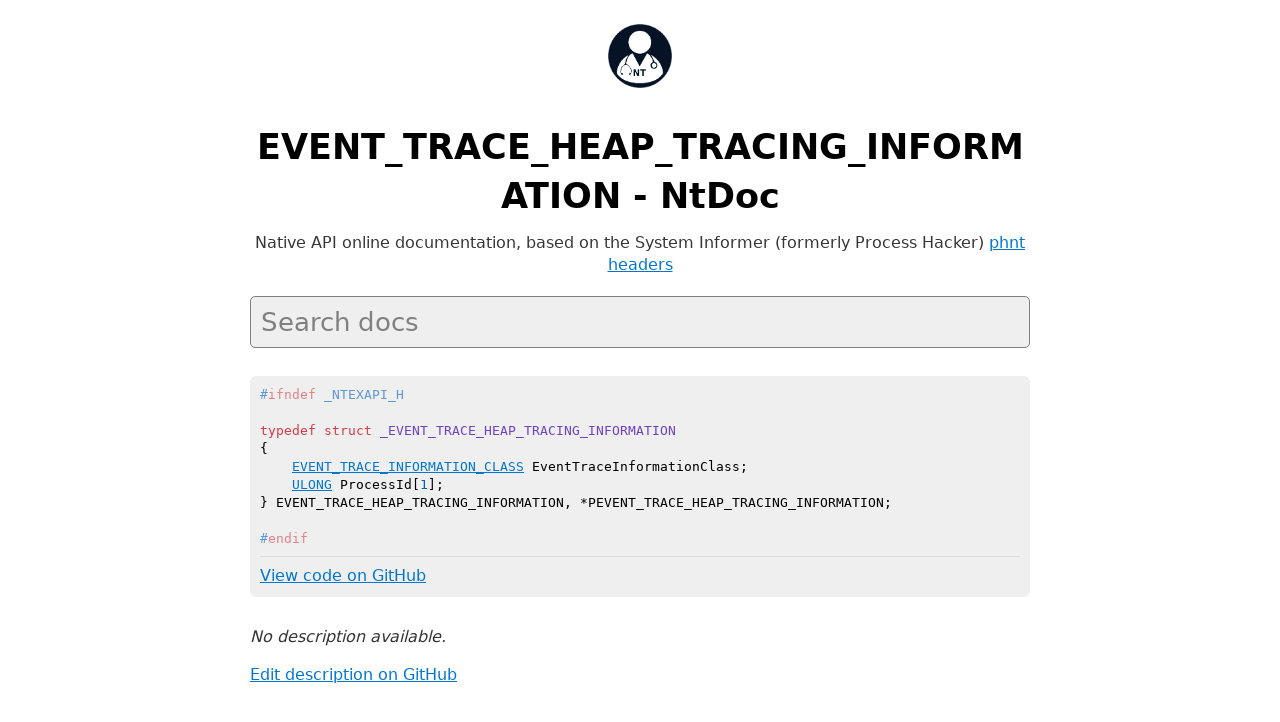

--- FILE ---
content_type: text/html; charset=utf-8
request_url: https://ntdoc.m417z.com/event_trace_heap_tracing_information
body_size: 1732
content:
<!DOCTYPE html>
<html>
<head>
    <meta charset="utf-8">
    <meta name="description" content="EVENT_TRACE_HEAP_TRACING_INFORMATION - NtDoc, the native NT API online documentation">
    <meta name="viewport" content="width=device-width, initial-scale=1, shrink-to-fit=no">
    <title>EVENT_TRACE_HEAP_TRACING_INFORMATION - NtDoc</title>
    <link rel="apple-touch-icon" sizes="180x180" href="icons/apple-touch-icon.png">
    <link rel="icon" type="image/png" sizes="32x32" href="icons/favicon-32x32.png">
    <link rel="icon" type="image/png" sizes="16x16" href="icons/favicon-16x16.png">
    <link rel="manifest" href="icons/site.webmanifest">
    <link rel="mask-icon" href="icons/safari-pinned-tab.svg" color="#5bbad5">
    <meta name="msapplication-TileColor" content="#da532c">
    <meta name="msapplication-config" content="icons/browserconfig.xml">
    <meta name="theme-color" content="#ffffff">
    <noscript id="dark-mode-toggle-stylesheets">
        <link rel="stylesheet" href="modules/water-2.1.1-light.css" media="(prefers-color-scheme: light)">
        <link rel="stylesheet" href="modules/water-2.1.1-dark.css" media="(prefers-color-scheme: dark)">
        <link rel="stylesheet" href="modules/highlight.js/styles/github.ntdoc.min.css" media="(prefers-color-scheme: light)">
        <link rel="stylesheet" href="modules/highlight.js/styles/github-dark-dimmed.ntdoc.min.css" media="(prefers-color-scheme: dark)">
    </noscript>
    <script src="dark-mode-toggle-stylesheets-loader.min.js"></script>
    <link rel="stylesheet" href="modules/virtual-select/virtual-select.css">
    <link rel="stylesheet" href="ntdoc.css">
    <noscript>
        <link rel="stylesheet" href="ntdoc-noscript.css">
    </noscript>
</head>
<body>
    <header>
        <a href="."><img class="ntdoc-title-logo" src="logo.png" alt="logo"></a>
        <h1 class="ntdoc-title">
            EVENT_TRACE_HEAP_TRACING_INFORMATION - NtDoc
        </h1>
        <div class="ntdoc-subtitle">
            Native API online documentation, based on the System Informer
            (formerly Process Hacker) <a target="_blank"
            href="https://github.com/winsiderss/systeminformer/tree/master/phnt">phnt
            headers</a>
        </div>
        <div id="ntdoc-search-select"></div>
    </header>
    <div class="ntdoc-code-elements">
<div class="ntdoc-code-element">
<pre class="ntdoc-code-pre"><code class="ntdoc-code"><span class="ntdoc-code-header language-cpp">#ifndef _NTEXAPI_H

</span><span class="ntdoc-code-intro language-cpp"></span><span class="ntdoc-code-body language-cpp">typedef struct _EVENT_TRACE_HEAP_TRACING_INFORMATION
{
    <a href="event_trace_information_class" title="typedef enum _EVENT_TRACE_INFORMATION_CLASS&#10;{&#10;    EventTraceKernelVersionInformation, // EVENT_TRACE_VERSION_INFORMATION&#10;    EventTraceGroupMaskInformation, // EVENT_TRACE_GROUPMASK_INFORMATION&#10;    EventTracePerformanceInformation, // EVENT_TRACE_PERFORMANCE_INFORMATION&#10;    EventTraceTimeProfileInformation, // EVENT_TRACE_TIME_PROFILE_INFORMATION&#10;    EventTraceSessionSecurityInformation, // EVENT_TRACE_SESSION_SECURITY_INFORMATION&#10;    EventTraceSpinlockInformation, // EVENT_TRACE_SPINLOCK_INFORMATION&#10;    EventTraceStackTracingInformation, // EVENT_TRACE_STACK_TRACING_INFORMATION&#10;    EventTraceExecutiveResourceInformation, // EVENT_TRACE_EXECUTIVE_RESOURCE_INFORMATION&#10;    EventTraceHeapTracingInformation, // EVENT_TRACE_HEAP_TRACING_INFORMATION&#10;    EventTraceHeapSummaryTracingInformation, // EVENT_TRACE_HEAP_TRACING_INFORMATION&#10;    EventTracePoolTagFilterInformation, // EVENT_TRACE_POOLTAG_FILTER_INFORMATION&#10;    EventTracePebsTracingInformation, // EVENT_TRACE_PEBS_TRACING_INFORMATION&#10;    EventTraceProfileConfigInformation, // EVENT_TRACE_PROFILE_CONFIG_INFORMATION&#10;    EventTraceProfileSourceListInformation, // EVENT_TRACE_PROFILE_LIST_INFORMATION&#10;    EventTraceProfileEventListInformation, // EVENT_TRACE_PROFILE_EVENT_INFORMATION&#10;    EventTraceProfileCounterListInformation, // EVENT_TRACE_PROFILE_COUNTER_INFORMATION&#10;    EventTraceStackCachingInformation, // EVENT_TRACE_STACK_CACHING_INFORMATION&#10;    EventTraceObjectTypeFilterInformation, // EVENT_TRACE_OBJECT_TYPE_FILTER_INFORMATION&#10;...">EVENT_TRACE_INFORMATION_CLASS</a> EventTraceInformationClass;
    <a href="ulong" title="typedef unsigned long ULONG;">ULONG</a> ProcessId[1];
} EVENT_TRACE_HEAP_TRACING_INFORMATION, *PEVENT_TRACE_HEAP_TRACING_INFORMATION;
</span><span class="ntdoc-code-footer language-cpp">
#endif
</span><span class="ntdoc-code-links"><hr><a target="_blank" href="https://github.com/winsiderss/systeminformer/blob/cc4793e6bec630c14918c05cea0cf33d71b274e3/phnt/include/ntexapi.h#L3249">View code on GitHub</a></span></code></pre></div>
</div>
<div class="ntdoc-descriptions">
<div class="ntdoc-description-title">
<h1>NtDoc</h1>
</div>
<div class="ntdoc-description ntdoc-description-selected">
<div class="ntdoc-description-none">
<p>No description available.</p>
</div>
<div class="ntdoc-description-links">
<a target="_blank" href="https://github.com/m417z/ntdoc/blob/main/descriptions/event_trace_heap_tracing_information.md">Edit description on GitHub</a>
</div>
</div>
</div>

    <!-- For sticky footer: https://stackoverflow.com/a/34146411 -->
    <div class="spacer"></div>
    <footer>
        By <a href="https://m417z.com/" target="_blank" rel="noopener">m417z</a> &bull;
        content by <a href="https://github.com/diversenok" target="_blank" rel="noopener">diversenok</a> &bull;
        <a href="https://github.com/m417z/ntdoc" target="_blank" rel="noopener">GitHub repository</a> &bull;
        <dark-mode-toggle permanent></dark-mode-toggle>
    </footer>
    <!-- Google tag (gtag.js) -->
    <script async src="https://www.googletagmanager.com/gtag/js?id=G-YWF4NP61SX"></script>
    <script>
        window.dataLayer = window.dataLayer || [];
        function gtag(){dataLayer.push(arguments);}
        gtag('js', new Date());

        gtag('config', 'G-YWF4NP61SX');
    </script>
    <script src="modules/jquery-3.7.0.min.js"></script>
    <script src="modules/q-1.5.1.js"></script>
    <script src="modules/virtual-select/virtual-select-jquery.min.js"></script>
    <script src="modules/popper-2.11.8.min.js"></script>
    <script src="modules/tippy-6.3.7.min.js"></script>
    <script src="modules/anchor-5.0.0.min.js"></script>
    <script src="modules/highlight.js/highlight.min.js"></script>
    <script type="module" src="modules/dark-mode-toggle-0.14.6.min.mjs"></script>
    <script src="ntdoc.js"></script>
</body>
</html>
